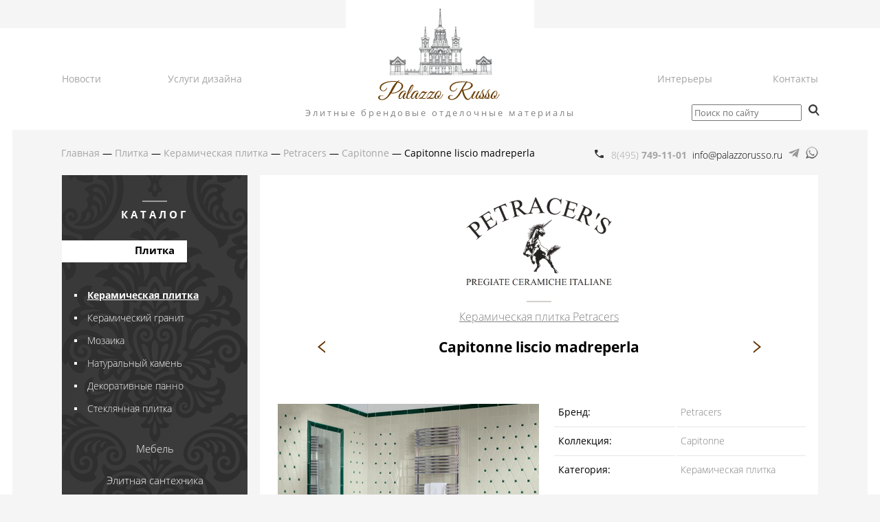

--- FILE ---
content_type: text/html; charset=UTF-8
request_url: https://palazzorusso.ru/plitka/keramicheskaya-plitka/Petracers/Capitonne/Capitonne-liscio-madreperla/
body_size: 4438
content:
<!DOCTYPE html PUBLIC "-//W3C//DTD XHTML 1.0 Strict//EN" "http://www.w3.org/TR/xhtml1/DTD/xhtml1-strict.dtd">
<html xmlns="http://www.w3.org/1999/xhtml" xml:lang="ru" lang="ru">
<head>
<meta http-equiv="Content-Type" content="text/html; charset=UTF-8">
<meta name="google-site-verification" content="zrO8SXetGSqnweCa1ncUgAi8rf72VVhCttq0IMuEdB0" />
<title>Керамическая плитка, только для стен, Petracer ' S Capitonne, Liscio Madreperla, Petracers - Palazzo Russo</title>
<meta name="description" content="Бренд: Petracers, Коллекция: Capitonne, Категория: Керамическая плитка, Артикул: Capitonne liscio madreperla, Размер: 100x200 mm, Состав: Керамическая плитка, Дизайн: Плитка Petracer's capitonne, Назначение: ТОЛЬКО ДЛЯ СТЕН, Артикул: Tassello liscio verde, Размер: 20x20 mm, Артикул: Capitonne madreperla, Размер: 100x100 mm, Артикул: Battiscopa Verde BT09, Размер: 120x200 mm" />
<meta name="keywords" content="" />
<link rel="shortcut icon" href="/favicon.png">
<link href='/fonts.css' rel='stylesheet' type='text/css'>
<link href='/style.css' rel='stylesheet' type='text/css'>
<link rel="stylesheet" href="/lightbox/css/lightbox.min.css">
<meta name="google-site-verification" content="zrO8SXetGSqnweCa1ncUgAi8rf72VVhCttq0IMuEdB0" />
<meta name="yandex-verification" content="097a6a25f93bedad" />
<link rel="canonical" href="/plitka/keramicheskaya-plitka/Petracers/Capitonne/Capitonne-liscio-madreperla/" />
</head>
<body>

<div id="design_top">
	<div id="top_menu">
<div style="position:absolute;margin-left:916px;margin-top:111px;z-index:10;white-space:nowrap">
<form action="/search/"><input type="text" name="q" placeholder="Поиск по сайту" style="width:160px"><button type="submit" style="padding:0;border:none;background:transparent;margin-left:10px"><img src="/images/spyglass.png"></button></form>
</div>

		<a href="/news/">Новости</a>
		<a href="/design-services/">Услуги дизайна</a>
		<div id="top_logo">
			<a href="/"><img src="/images/top_logo.png" alt="Palazzo Russo" /></a>
		</div>
		<a href="/interiors/" class="right">Интерьеры</a>
		<a href="/contacts/" class="right">Контакты</a>
	</div>
	<div id="top_slogan">
		<a href="/">Элитные брендовые отделочные материалы</a>
	</div>
</div>

<div id="design_page">
	<div id="design_inner">
		<div id="design_left"><div></div></div>
		<div id="design_right"><div></div></div>

		<div id="design_before_content">
<div class="phone"><a href="tel:+74957491101"><span class="code">8(495)</span> 749-11-01</a> <span class="code">&nbsp;info@palazzorusso.ru</span>
			<span class="code">&nbsp;<a href="https://t.me/palazzorusso"><img class="ico" height="18px" src="/images/telega.png" width="18px" /></a></span>
			<span class="code">&nbsp;<a href="https://wa.me/79035491101?text=%D0%9F%D1%80%D0%B8%D0%B2%D0%B5%D1%82!%20%D0%AF%20%D1%81%20%D1%81%D0%B0%D0%B9%D1%82%D0%B0%20palazzorusso.ru"><img class="ico" height="18px" src="/images/whatsapp-icon.png" width="18px" /></a></span></div>
			<div id="breadcrumbs"> <div class="breadcrumbs" itemscope="" itemtype="http://schema.org/BreadcrumbList"><a href="/">Главная</a>&nbsp;&mdash; <span itemscope="" itemprop="itemListElement" itemtype="http://schema.org/ListItem"><a href="../../../../" itemprop="item"><span itemprop="name">Плитка</span></a><meta itemprop="position" content="1"></span>&nbsp;&mdash; <span itemscope="" itemprop="itemListElement" itemtype="http://schema.org/ListItem"><a href="../../../" itemprop="item"><span itemprop="name">Керамическая плитка</span></a><meta itemprop="position" content="2"></span>&nbsp;&mdash; <span itemscope="" itemprop="itemListElement" itemtype="http://schema.org/ListItem"><a href="../../" itemprop="item"><span itemprop="name">Petracers</span></a><meta itemprop="position" content="3"></span>&nbsp;&mdash; <span itemscope="" itemprop="itemListElement" itemtype="http://schema.org/ListItem"><a href="../" itemprop="item"><span itemprop="name">Capitonne</span></a><meta itemprop="position" content="4"></span>&nbsp;&mdash;  Capitonne liscio madreperla</div></div> 		</div>

		<div id="design_content">
<!-- CONTENT -->

			<div class="item_card">
			
				<div class="firm_logo"><img src="/_content/catalog_brands/logo/9/9.png" alt="Petracers" style="max-width:220px;max-height:150px;">
				</div>

				<a href="../../" class="all_items">Керамическая плитка Petracers</a>
				

				
				<div class="item_title">
				<div class="item_prev">
				<a href="/plitka/keramicheskaya-plitka/Petracers/Gran-Gala/"></a></div>
								<h1> Capitonne liscio madreperla</h1>
								<div class="item_next"><a href="/plitka/keramicheskaya-plitka/Petracers/Capitonne/Capitonne-bombato-bianco/"></a></div>
				</div>

<div class="item_row"><div class="item_photos">		<a href="/catalog_items/987/image" data-lightbox="popup" data-title="Керамическая плитка, только для стен, Petracer ' S Capitonne, Liscio Madreperla, Petracers"><img src="/_content/catalog_items/image/87/image__987-760-1200-80.jpg" width="100%" alt="Керамическая плитка, только для стен, Petracer ' S Capitonne, Liscio Madreperla, Petracers"></a>
		<div style="text-align:center;margin-top:16px"><a style="display:inline-block;width:100%;border:solid 1px #999999;padding:8px 16px;background-color:#eeeeee;color:#666666;text-decoration:none;font-weight:bold" href="/order_call.html?from=https://palazzorusso.ru%2Fplitka%2Fkeramicheskaya-plitka%2FPetracers%2FCapitonne%2FCapitonne-liscio-madreperla%2F" Xonclick="yaCounter45995604.reachGoal('ORDER');" class="popup-link">Узнать цену</a></div></div><div class="item_info"><table>				<tr>
					<th>Бренд:</th>
					<td>Petracers</td>
				</tr>
												<tr>
					<th>Коллекция:</th>
					<td>Capitonne</td>
				</tr>
								<tr>
					<th>Категория:</th>
					<td>Керамическая плитка</td>
				</tr>
						
							</table>
			<table>
								<tr>
					<th>Артикул:</th>
					<td>Capitonne liscio madreperla</td>
				</tr>
								
								
								<tr>
					<th>Размер:</th>
					<td>100x200 mm</td>
				</tr>
																																
								
								<tr>
					<th>Состав:</th>
					<td>Керамическая плитка</td>
				</tr>
												<tr>
					<th>Дизайн:</th>
					<td>Плитка Petracer's capitonne</td>
				</tr>
								
								<tr>
					<th>Назначение:</th>
					<td>ТОЛЬКО ДЛЯ СТЕН</td>
				</tr>
				
						
								
				</table><table>				<tr>
					<th>Артикул:</th>
					<td>Tassello liscio verde</td>
				</tr>
								
								
								<tr>
					<th>Размер:</th>
					<td>20x20 mm</td>
				</tr>
																																
								
								<tr>
					<th>Состав:</th>
					<td>Керамическая плитка</td>
				</tr>
												
								<tr>
					<th>Назначение:</th>
					<td>ТОЛЬКО ДЛЯ СТЕН</td>
				</tr>
				
						
								
				</table><table>				<tr>
					<th>Артикул:</th>
					<td>Capitonne madreperla</td>
				</tr>
								
								
								<tr>
					<th>Размер:</th>
					<td>100x100 mm</td>
				</tr>
																																
								
								<tr>
					<th>Состав:</th>
					<td>Керамическая плитка</td>
				</tr>
												
								<tr>
					<th>Назначение:</th>
					<td>ТОЛЬКО ДЛЯ СТЕН</td>
				</tr>
				
						
								
				</table><table>				<tr>
					<th>Артикул:</th>
					<td>Battiscopa Verde BT09</td>
				</tr>
								
								
								<tr>
					<th>Размер:</th>
					<td>120x200 mm</td>
				</tr>
																																
								
								<tr>
					<th>Состав:</th>
					<td>Керамическая плитка</td>
				</tr>
												
								<tr>
					<th>Назначение:</th>
					<td>ТОЛЬКО ДЛЯ СТЕН</td>
				</tr>
				
						
								
				</table></div></div>

			</div>

						<div class="see_also">
			<h2>Вас может заинтересовать Petracers</h2>
			<div class="items">				<div class="item">
				<a href="/plitka/keramicheskaya-plitka/Petracers/Capitonne/Capitonne-bombato-bianco/">
								<img src="/_content/catalog_items/image/80/image__980-382-382-80-crop.jpg">
				 Petracers Capitonne bombato bianco				
				<span class="category">
				Керамическая плитка				</span>
				
				</a>
				</div>
								<div class="item">
				<a href="/plitka/keramicheskaya-plitka/Petracers/Capitonne/Capitonne-bombato-vaniglia/">
								<img src="/_content/catalog_items/image/85/image__985-382-382-80-crop.jpg">
				 Petracers Capitonne bombato vaniglia				
				<span class="category">
				Керамическая плитка				</span>
				
				</a>
				</div>
								<div class="item">
				<a href="/plitka/keramicheskaya-plitka/Petracers/Gran-Gala/">
								<img src="/_content/catalog_items/image/11/image__1111-382-382-80-crop.jpg">
				 Petracers Gran Gala				
				<span class="category">
				Керамическая плитка				</span>
				
				</a>
				</div>
								<div class="item">
				<a href="/plitka/keramicheskaya-plitka/Petracers/Rhumbus/">
								<img src="/_content/catalog_items/image/27/image__1127-382-382-80-crop.jpg">
				 Petracers Rhumbus				
				<span class="category">
				Керамическая плитка				</span>
				
				</a>
				</div>
				</div>
			</div>
		<!-- /CONTENT -->
		</div>
		
		<div id="sidebar">
			<div id="left_menu">
				<div class="header">Каталог</div>
				
										<a href="/plitka/" class="link1 selected"><span>Плитка</span></a>
													<div class="submenu">
															<a href="/plitka/keramicheskaya-plitka/" class="link2 selected">Керамическая плитка</a>
																<a href="/plitka/keramogranit/" class="link2">Керамический гранит</a>
																<a href="/plitka/mozaika/" class="link2">Мозаика</a>
																<a href="/plitka/naturalny-kamen/" class="link2">Натуральный камень</a>
																<a href="/plitka/decor-panno/" class="link2">Декоративные панно</a>
																<a href="/plitka/steklyannaya-plitka/" class="link2">Стеклянная плитка</a>
															</div>
							<a href="/Mebel/" class="link1"><span>Мебель</span></a><a href="/santehnika/" class="link1"><span>Элитная сантехника</span></a><a href="/Svet/" class="link1"><span>Светильники</span></a><a href="/parquet/" class="link1"><span>Паркет</span></a><a href="/rozetki/" class="link1"><span>Умный дом</span></a><a href="/dveri/" class="link1"><span>Двери</span></a><a href="/tkani/" class="link1"><span>Ткани</span></a><a href="/oboi/" class="link1"><span>Обои</span></a>			</div>
			
						
			
			<div id="side_news">
			
			<div class="header">Новости</div>
			
							
				<a class="news" href="/news/47/">				<span class="date">15.01.2025</span>
								<span class="title">Фабрика CP представила новую коллекцию Malaspina</span>
				</a>
				
								
				<a class="news" href="/news/46/">				<span class="date">28.09.2024</span>
								<span class="title">The Gallery от Stillux</span>
				</a>
				
								
				<a class="news" href="/news/45/">				<span class="date">10.07.2024</span>
								<span class="title">Gira - складская программа</span>
				</a>
				
							
			<a href="/news/" class="all">Смотреть все новости</a>
			
			</div>
			
		</div>
				
	</div>
	

	
	<div id="design_footer_menu">
			<a href="/plitka/">Плитка</a>
				<a href="/Mebel/">Мебель</a>
				<a href="/santehnika/">Элитная сантехника</a>
				<a href="/Svet/">Светильники</a>
				<a href="/parquet/">Паркет</a>
				<a href="/rozetki/">Умный дом</a>
				<a href="/dveri/">Двери</a>
				<a href="/tkani/">Ткани</a>
				<a href="/oboi/">Обои</a>
				<a href="/contacts/">Контакты</a>
			

	</div>
	<div id="design_footer">
		<a href="/"><img src="/images/bottom_logo.png" class="logo"></a>
		
		<div id="bottom_slogan">
			<a href="/">Элитные брендовые отделочные материалы</a>
		</div>
		
	</div>
</div>

<!-- Yandex.Metrika counter -->
<script type="text/javascript" >
   (function(m,e,t,r,i,k,a){m[i]=m[i]||function(){(m[i].a=m[i].a||[]).push(arguments)};
   m[i].l=1*new Date();k=e.createElement(t),a=e.getElementsByTagName(t)[0],k.async=1,k.src=r,a.parentNode.insertBefore(k,a)})
   (window, document, "script", "https://mc.yandex.ru/metrika/tag.js", "ym");

   ym(45995604, "init", {
        clickmap:true,
        trackLinks:true,
        accurateTrackBounce:true,
        webvisor:true
   });
</script>
<noscript><div><img src="https://mc.yandex.ru/watch/45995604" style="position:absolute; left:-9999px;" alt="" /></div></noscript>
<!-- /Yandex.Metrika counter -->

<!-- Yandex.Metrika counter -->
<script type="text/javascript" >
   (function(m,e,t,r,i,k,a){m[i]=m[i]function(){(m[i].a=m[i].a[]).push(arguments)};
   m[i].l=1*new Date();
   for (var j = 0; j < document.scripts.length; j++) {if (document.scripts[j].src === r) { return; }}
   k=e.createElement(t),a=e.getElementsByTagName(t)[0],k.async=1,k.src=r,a.parentNode.insertBefore(k,a)})
   (window, document, "script", "https://mc.yandex.ru/metrika/tag.js", "ym");

   ym(93134911, "init", {
        clickmap:true,
        trackLinks:true,
        accurateTrackBounce:true,
        webvisor:true
   });
</script>
<noscript><div><img src="https://mc.yandex.ru/watch/93134911" style="position:absolute; left:-9999px;" alt="" /></div></noscript>
<!-- /Yandex.Metrika counter -->


<!--LiveInternet counter--><script type="text/javascript"><!--
document.write("<a href='//www.liveinternet.ru/click' "+
"target=_blank><img src='//counter.yadro.ru/hit?t44.6;r"+
escape(document.referrer)+((typeof(screen)=="undefined")?"":
";s"+screen.width+"*"+screen.height+"*"+(screen.colorDepth?
screen.colorDepth:screen.pixelDepth))+";u"+escape(document.URL)+
";"+Math.random()+
"' alt='' title='LiveInternet' "+
"border='0' width='31' height='31'><\/a>")
//--></script><!--/LiveInternet-->


<script src="/lightbox/js/lightbox-plus-jquery.min.js"></script>

<!-- Magnific Popup core CSS file -->
<link rel="stylesheet" href="/magnific-popup/magnific-popup.css">

<!-- Magnific Popup core JS file -->
<script src="/magnific-popup/jquery.magnific-popup.js"></script>

<link rel="stylesheet" type="text/css" href="/slick/slick.css">
<link rel="stylesheet" type="text/css" href="/slick/slick-theme.css">
<script src="/slick/slick.js" type="text/javascript" charset="utf-8"></script>

<script>
	$(document).on('ready', function() {
      $("#already_seen").show();
      $(".seen").slick({
        dots: false,
        infinite: false,
        centerMode: false,
        slidesToShow: 5,
        slidesToScroll: 1,
      });
		
	})
</script>

<script>

function grecaptcha_paint(){
	if(document.getElementById('recaptcha_container').innerHTML.length<100){
		grecaptcha.render('recaptcha_container', {
				sitekey: '6LeT1DEUAAAAAHV7Uir24MAZTZOMOsyrLEqWLfGC',
				callback: function(response) {
					//console.log(response);
				}
			});
		}
}

$(document).ready(function() {
	$('.popup-link').magnificPopup({
		type: 'ajax',
		focus: '#name',
		
		removalDelay: 300,
		mainClass: 'my-mfp-zoom-in',
		
        modal: true,

		callbacks: {
			ajaxContentAdded: function(){
				grecaptcha_paint();
			}
		}
	});

});
</script>

<script src='https://www.google.com/recaptcha/api.js'></script>

</body>
</html>

--- FILE ---
content_type: text/css
request_url: https://palazzorusso.ru/style.css
body_size: 3366
content:
*{
	font-family: "Open Sans", sans-serif;
	box-sizing:border-box;
	/*
	-webkit-text-size-adjust:none;
	-ms-text-size-adjust:none;
	-moz-text-size-adjust:none;
	text-size-adjust:none;
	*/
}

body{
	margin:0;
	padding:0;
	background-color:#f5f5f5;
}

a{
	color:#a5a5a5;
	text-decoration:none;
}
a:hover{
	color:#8e7359;
	text-decoration:underline;
}

#design_top{
	background-color:#ffffff;
	height:148px;
	max-width:1920px;
	margin:41px auto 0 auto;
}

#top_menu{
	display:table;
	width:1100px;
	height:148px;
	margin:0 auto;
}

#top_menu>a{
	display:table-cell;
	width:14%;
	text-align:left;
	vertical-align:middle;
	font-size:14px;
	font-weight:400;
	color:#a5a5a5;
	text-decoration:none;
}
#top_menu>a.right{
	text-align:right;
}
#top_menu>a.selected, #top_menu>a:hover{
	color:#8e7359;
	text-decoration:underline;
}

#top_logo{
	display:table-cell;
	width:44%;
}

#top_logo a{
	display:block;
	width:274px;
	margin: 0 auto;
}

#top_logo a img{
	position:absolute;
	top:0px;
}

#top_slogan{
	display:block;
	width:1100px;
	position:relative;
	top:-37px;
	margin:0 auto;
	text-align:center;
}
#top_slogan a{
	color:#818181;
	font-size:13px;
	text-decoration:none;
	letter-spacing:3px;
}

#design_page{
	max-width:1920px;
	margin:0 auto;
	background-color:#ffffff;
}

#design_inner{
	display:table;
	width:1244px;
	margin:0 auto;
	background-color:#f5f5f5;
	position:relative;
}

#design_before_content{
	height:66px;
	margin:0 72px 0 71px;
}
#design_before_content .phone{
	margin-top:24px;
	float:right;
}
.phone{
	display:inline-block;
	padding-left:24px;
	font-weight:700;
	font-size:14px;
	background-image:url(images/phone_icon.png);
	background-repeat:no-repeat;
	background-position:left;
}

.phone .code{
	font-weight:300;
}

#breadcrumbs{
	margin-top:24px;
	font-size:14px;
	font-weight:400;
	float:left;
	max-width:790px;
}

#design_content{
	margin-left:18px;
	margin-right:72px;
	width:812px;
	float:right;
	display:table;
	font-size:14px;
	font-weight:400;
}

#sidebar{
	display:table;
	float:right;
	width:270px;
	/*margin-left:71px;*/
	margin-bottom:16px;
}

#left_menu{
	background-color:#393939;
	background-image:url(images/leftmenu_bg.png);
	padding:37px 0 30px 0;
	position:relative;
}

#left_menu .header{
	font-size:15px;
	font-weight:700;
	color:#ffffff;
	text-transform:uppercase;
	letter-spacing:4px;
	text-align:center;
	margin-bottom:28px;
}

#left_menu .header:before{
	display:block;
	content:"";
	width:36px;
	height:2px;
	background-color:#9e9c9c;
	margin:0 auto 8px auto;
}

#left_menu .link1{
	display:table;
	color:#ffffff;
	margin:14px auto;
	text-decoration:none;
	height:32px;
	width:100%;
}

#left_menu .link1 span{
	display: table-cell;
	padding:4px 18px 0 18px;
	white-space:nowrap;
	text-align:center;
	font-weight:300;
	font-size:15px;
	color:#ffffff;
}
#left_menu .link1.selected span, #left_menu .link1:hover span {
	background-color:#ffffff;
	color:#000000;
	font-weight:700;
}
#left_menu .link1.selected:before, #left_menu .link1:hover:before{
	content:"";
	display:table-cell;
	width:50%;
	background-color:#ffffff;
}
#left_menu .link1.selected:after, #left_menu .link1:hover:after{
	content:"";
	display:table-cell;
	width:50%;
}

#left_menu  .submenu{
	margin:38px 0 35px 0;
}

#left_menu .link2{
	margin:14px 0;
	font-size:14px;
	font-weight:300;
	display:block;
	padding-left:37px;
	padding-right:30px;
	color:#ffffff;
	text-decoration:none;
}

#left_menu .link2.selected{
	font-weight:700;
	text-decoration:underline;
}

#left_menu .link2:hover {
	text-decoration:underline;
}

#left_menu .link2:before{
	content:"";
	display:block;
	width:4px;
	height:4px;
	background-color:#ffffff;
	position:absolute;
	margin-left:-19px;
	margin-top:8px;
}

#side_news{
	background-color:#ffffff;
	margin-top:16px;
	padding:37px 20px 20px 20px;
}

#side_news a.news{
	display:block;
	margin-bottom:40px;
}

#side_news a.news .date{
	display:block;
	text-align:center;
	font-size:11px;
	color:#8e7359;
	font-weight:300;
	margin-bottom:14px;
}

#side_news a.news .title{
	display:block;
	font-size:14px;
	font-weight:700;
	color:#000000;
}

#side_news .header{
	font-size:15px;
	font-weight:700;
	color:#000000;
	text-transform:uppercase;
	letter-spacing:4px;
	text-align:center;
	margin-bottom:28px;
}

#side_news .header:before{
	display:block;
	content:"";
	width:36px;
	height:2px;
	background-color:#c9bcb0;
	margin:0 auto 8px auto;
}

#side_news .all{
	display:block;
	text-align:center;
	font-size:11px;
	color:#8e7359;
	font-weight:300;
}

@media (max-width:1440px){
	#design_left, #design_right{
		display:none;
	}
}
@media (max-width:1244px){
	body{
		display: table;
		width: 100%;
	}
}

#design_left{
	position:absolute;
	left:0px;
	top:0px;
}
#design_right{
	position:absolute;
	right:0px;
	top:0px;
}

#design_left>div{
	position:fixed;
	margin-left:-338px;
	height:100%;
	max-height:612px;
	width:338px;
	background-image:url(images/bg_left.jpg);
	background-repeat:no-repeat;
	background-position:left top;
	background-color:#ffffff;
}

#design_right>div{
	position:fixed;
	margin-right:338px;
	height:100%;
	max-height:612px;
	width:338px;
	background-image:url(images/bg_right.jpg);
	background-repeat:no-repeat;
	background-position:left top;
	background-color:#ffffff;
}

#design_footer_menu{
	height:86px;
	display:table;
	margin:0 auto;
}

#design_footer_menu a{
	display:table-cell;
	vertical-align:middle;
	padding:0 25px;
	font-size:14px;
	font-weight:300;
	color:#7e8085;
	text-decoration:none;
}

#design_footer_menu a.current, #design_footer_menu a:hover{
	text-decoration:underline;
	color:#8e7359;
}

#design_footer{
	position:relative;
	z-index:10;
	background-color:#f5f5f5;
	text-align:center;
	padding:59px 0 42px 0;
	width:1244px;
	margin:0 auto;
}

#design_footer .logo{
	vertical-align:center;
}

#bottom_slogan{
	margin-top:38px;
}
#bottom_slogan a{
	color:#818181;
	font-size:13px;
	text-decoration:none;
	letter-spacing:3px;
}


.index_welcome{
	text-align:center;
	font-weight:700;
	text-transform: uppercase;
	font-size:15px;
	letter-spacing:3px;
	margin-top:23px;
	margin-bottom:32px;
}

.index_welcome:before{
	display:block;
	content:"";
	width:36px;
	height:2px;
	background-color:#d1c8bf;
	margin:0 auto 15px auto;
}

.index_razdels{
	display:table;
	width:822px;
	margin-left:-10px;
	word-spacing:0;
	font-size:0;
}

.index_razdel{
	display:inline-block;
	vertical-align:top;
	width:401px;
	margin-left:10px;
	margin-bottom:25px;
}
.index_razdel a{
	font-family: "Book Antiqua", serif;
	font-size: 31px;
	font-style: italic;
	color:#000000;
	display:block;
	text-align:center;
	text-decoration:none;
}

.index_razdel img{
	display:block;
	width:401px;
	height:278px;
	margin-bottom:16px;
}

.index_razdel a .second{
	font-family: "Book Antiqua", serif;
	/*color:#693c02;*/
	color:#666666;
}
/*
.index_razdel:after{
	display:block;
	content:"";
	width:36px;
	height:2px;
	background-color:#c4b7aa;
	margin:9px auto 0px auto;
}
*/
#index_bottom{
	display:table;
	width:100%;
	background-color:#ffffff;
	padding:50px 71px 50px 72px;
	/*color: #a5a5a5;*/
	font-size:15px;
}

#index_bottom h1{
	margin:0 0 40px 0;
	text-transform:uppercase;
	font-style: normal;
	text-align: center;
	color:#000000;
	font-weight:700;
	font-size:19px;
	font-family: "Open Sans", sans-serif;
	letter-spacing:5px;
}

#index_bottom h1:after{
	display:block;
	content:"";
	width:36px;
	height:2px;
	background-color:#d6cdc3;
	margin:15px auto 0px auto;
}


.item_card{
	background-color:#ffffff;
	padding:30px 0px 0px 0px;
	display:table;
	width:100%;
	margin-bottom:15px;
}

.firm_logo{
	text-align:center;
	margin-bottom:10px;
	font-size:11px;
}

.firm_logo:after{
	display:block;
	content:"";
	width:36px;
	height:2px;
	background-color:#d4cfcb;
	margin:15px auto 0px auto;
}

.item_card  .item_title{
	display:table;
	width:670px;
	margin:15px auto 65px auto;
	
}

.item_card .item_prev, .item_card .item_next, .item_card  h1{
	display:table-cell;
}

.item_card .item_prev a, .item_card .item_next a{
	display:block;
	width:36px;
	height:36px;
	background-repeat:no-repeat;
	background-position:50% 50%;
}

.item_card .item_prev a{
	background-image:url(images/item_prev.png);
}
.item_card .item_next a{
	background-image:url(images/item_next.png);
}

.item_card h1{
    color: #000000;
    font-size: 21px;
    font-weight: 700;
	text-align:center;
	width:100%;
	vertical-align:middle;
	font-style: normal;
	font-family: "Open Sans", sans-serif;
}
.all_items{
	display:table;
	margin:0 auto;
	text-decoration:underline;
	font-weight:300;
	font-size:16px;
	color:#808080;
}
.item_row{
	display:table;
	width:100%;
}

.item_photos{
	width:380px;
	margin-left:26px;
	float:left;
	margin-bottom:60px;
}

.item_info{
	width:370px;
	margin-left:20px;
	float:left;
}
.item_info table{
	margin-bottom:60px;
}
.item_info table tr td, .item_info table tr th {
	border-top: solid 1px #e5e5e5;
	vertical-align: top;
	padding:10px 6px;
	text-align:left;
	font-weight:300;
}

.item_info table tr th{
	font-weight:400;
	color:#000000;
	width:180px;
}

.item_info table tr td{
	color:#808080;
	width:190px;
}

.item_info table tr td p:first-child {
	margin-top:0;
}
.item_info table tr td p:last-child {
	margin-bottom:0;
}

.item_info table tr:first-child td, .item_info table tr:first-child th{
	border-top: none;
	padding-top:0px;
}

.item_info .manager{
	margin-left:8px;
	margin-top:30px;
	font-size:13px;
	color:#6d3f00;
}

.item_info .manager_more{
	margin-left:8px;
	margin-top:12px;
}

.map{
	float:right;
	width:180px;
	display:inline-block;
	padding-left:20px;
	font-size:14px;
	background-image:url(images/map_icon.png);
	background-repeat:no-repeat;
	background-position:left;	
}

.items, .folders{
	display:table;
	width:825px;
	margin-left:-15px;
}

.items.carousel{
	width:812px;
	margin-left:0px;
}

.items .item{
	display:block;
	width:191px;
	height:247px;
	/*background-color:#ffffff;*/
	margin-left:15px;
	float:left;
	margin-bottom:30px;
	text-align:center;
}

.items.carousel .item{
	width:160px;
	/*height:200px;*/
	margin-left:0px;
	float:none;
	margin-bottom:0;
	font-size:12px;
}

.items .item img{
	width:191px;
	height:191px;
}

.items.carousel .item img{
	width:140px;
	height:140px;
	/*margin-bottom:4px;*/
}

.folders .item{
	display:block;
	width:191px;
	height:239px;
	background-color:#ffffff;
	margin-left:15px;
	float:left;
	margin-bottom:30px;
}

h1{
	margin:0px 0 40px 0;
	font-family: "Book Antiqua", serif;
	font-weight:400;
	font-size: 36px;
	font-style: italic;
	color:#000000;
	display:block;
	text-align:center;
}

h2{
	margin:30px 0 20px 0;
	text-transform:uppercase;
	color:#000000;
	font-weight:700;
	font-size:17px;	
	text-align:center;
}

h3{
	margin:16px 0 16px 0;
	color:#000000;
	font-weight:700;
	font-size:17px;	
	text-align:left;
	padding-left:30px;
	background-image:url(/images/bullet.png);
	background-repeat:no-repeat;
	background-position:1px 10px;
}

.brands{
	margin-bottom:30px;
}

.brands .brand{
	font-size:24px;
	line-height:75px;
	border-bottom:solid 1px #cccccc;
	display:table;
	width:100%;
	
}

.brands .brand:last-child{
	border-bottom:none;
}

.brands .brand a{
	color:#000000;
}
		
.brands .brand .country{
	font-size:18px;
	color:#666666;
}

.brands .brand a.logo{
	display:block;
	float:right;
	text-align:center;
	width:130px;
	height:75px;
}

.brands .brand a.logo img{
	max-width:130px;
	max-height:69px;
	vertical-align:middle;
	margin-bottom:4px;

}






.item_razdels{
	display:table;
	width:822px;
	margin-left:-10px;
	word-spacing:0;
	font-size:0;
}

.item_razdel{
	display:inline-block;
	vertical-align:top;
	width:264px;
	margin-left:10px;
	margin-bottom:25px;
}
.item_razdel a{
	font-family: "Book Antiqua", serif;
	font-size: 31px;
	font-style: italic;
	color:#000000;
	display:block;
	text-align:center;
	text-decoration:none;
}
.product-mark.new{
	background-color: green;
	border-radius: 2px;
	padding: 8px 8px;
	margin: -8px 10px;
	position: absolute;
	right: 0;
	top: 0;
	font-size: 14px;
	color: aliceblue;
}

.item_razdel.item{
	position: relative;
}
.item_razdel.item a{
	font-size: 20px;
	font-style: normal;
}

.item .category{
	font-size:12px;
	display:block;
	font-style: italic;
	color:#693c02;
}

.item_razdel img{
	display:block;
	width:264px;
	height:264px;
	margin-bottom:16px;
}

.item_razdel a .second{
	font-family: "Book Antiqua", serif;
	/*color:#693c02;*/
	color:#666666;
}

.index_razdel:after{
	display:block;
	content:"";
	width:36px;
	height:2px;
	background-color:#c4b7aa;
	margin:9px auto 0px auto;
}


.gallery_images{
	display:table;
	/*width:822px;*/
	margin-left:-10px;
	word-spacing:0;
	font-size:0;
}

.gallery_image{
	display:inline-block;
	vertical-align:top;
	width:264px;
	margin-left:10px;
	margin-bottom:10px;
}

.gallery_image img{
	display:block;
	width:264px;
	height:264px;
}

.news{
	margin-bottom:20px;
}

.news .title{
	font-weight:700;
}

.news a{
	color:#000000;
}

.news a:hover{
	text-decoration:none;
}

.see_also{
	margin-top:90px;
}



ul.pagination{
	display:block;
	margin:0;
	padding:0;
	text-align:left;
	margin-top:60px;
	margin-bottom:30px;
}

ul.pagination li{
	margin:0 0 3px 0;
	padding:0;
	display:inline-block;
}
ul.pagination li a{
	display:inline-block;
	padding:0px 0px;
	background-color:#ffffff;
	border:solid 1px #cbd1d6;
	text-decoration:none;
	border-radius:4px;
	font-size:13pt;
	line-height:40px;
	text-align:center;
	width:42px;
	color:#666666;
	font-weight:bold;
}

ul.pagination li.active a{
	background-color:#e5e2d7;
	border:solid 1px #bfc4c9;
	color:#000000;
}

ul.pagination li.next{
	float:right;
	margin-left:10px;
}

ul.pagination li.next a{
	width:auto;
	padding:0 11px;
}







#side_brands{
	background-color:#ffffff;
	margin-top:16px;
	padding:37px 20px 20px 20px;
}

#side_brands .brand{
	display:block;
	margin-bottom:15px;
	text-align:center;
}

#side_brands .brand:before{
	display:block;
	content:"";
	width:36px;
	height:2px;
	background-color:#e0e0e0;
	margin:0 auto 13px auto;
}

#side_brands .brand a{
	display:block;
	font-size:16px;
	font-weight:400;
	color:#8e7359;
}

#side_brands .brand a .country{
	font-size:14px;
	font-weight:300;
}

#side_brands .brand img.logo{
	max-width:80px;
	max-height:40px;
	vertical-align:middle;
	display:block;
	margin:0 auto 4px auto;
}

#side_brands .header{
	font-size:15px;
	font-weight:700;
	color:#000000;
	text-transform:uppercase;
	letter-spacing:4px;
	text-align:center;
	margin-bottom:28px;
}

#side_brands .header:before{
	display:block;
	content:"";
	width:36px;
	height:2px;
	background-color:#c9bcb0;
	margin:0 auto 8px auto;
}

.about a{
	font-weight:bold;
	text-decoration:underline;
}

.about a:link, .about a:visited{
	color:#000000;
}

.about a:hover{
	color:#8e7359;
}

.about p{
	text-align:justify;
	margin-top: 2em;
	margin-bottom: 2em;
}

.about p{
	margin-top:1em;
}

.about p+p{
	margin-top:2em;
}

.about h3{
	background-image:none;
	padding-left:0px;
}

.about_items{
	display:table;
	margin-left:-15px;
	margin-top:6px;
	margin-bottom:10px;
}

.about .about_items.right{
	float:right;
	margin-left:5px;
}

.about .about_items.left{
	float:left;
	margin-left:-15px;
	margin-right:20px;
}

.about_items .item{
	display:block;
	width:191px;
	margin-left:15px;
	float:left;
	margin-bottom:0px;
	text-align:center;
}

.about_items .item img{
	width:191px;
	height:191px;
}
.about_items .item a:link, .about_items .item a:visited{
	color:#a5a5a5;
	font-weight:normal;
	text-decoration:none;
}

.about_items .item a:hover{
	color:#8e7359;
	text-decoration:underline;
}


  /**
   * Fade-zoom animation for dialog
   */
  
  /* start state */
  .my-mfp-zoom-in .zoom-anim-dialog {
	opacity: 0;

	-webkit-transition: all 0.2s ease-in-out; 
	-moz-transition: all 0.2s ease-in-out; 
	-o-transition: all 0.2s ease-in-out; 
	transition: all 0.2s ease-in-out; 



	-webkit-transform: scale(0.8); 
	-moz-transform: scale(0.8); 
	-ms-transform: scale(0.8); 
	-o-transform: scale(0.8); 
	transform: scale(0.8); 
  }

  /* animate in */
  .my-mfp-zoom-in.mfp-ready .zoom-anim-dialog {
	opacity: 1;

	-webkit-transform: scale(1); 
	-moz-transform: scale(1); 
	-ms-transform: scale(1); 
	-o-transform: scale(1); 
	transform: scale(1); 
  }

  /* animate out */
  .my-mfp-zoom-in.mfp-removing .zoom-anim-dialog {
	-webkit-transform: scale(0.8); 
	-moz-transform: scale(0.8); 
	-ms-transform: scale(0.8); 
	-o-transform: scale(0.8); 
	transform: scale(0.8); 

	opacity: 0;
  }

  /* Dark overlay, start state */
  .my-mfp-zoom-in.mfp-bg {
	opacity: 0;
	-webkit-transition: opacity 0.3s ease-out; 
	-moz-transition: opacity 0.3s ease-out; 
	-o-transition: opacity 0.3s ease-out; 
	transition: opacity 0.3s ease-out;
  }
  /* animate in */
  .my-mfp-zoom-in.mfp-ready.mfp-bg {
	opacity: 0.8;
  }
  /* animate out */
  .my-mfp-zoom-in.mfp-removing.mfp-bg {
	opacity: 0;
  }